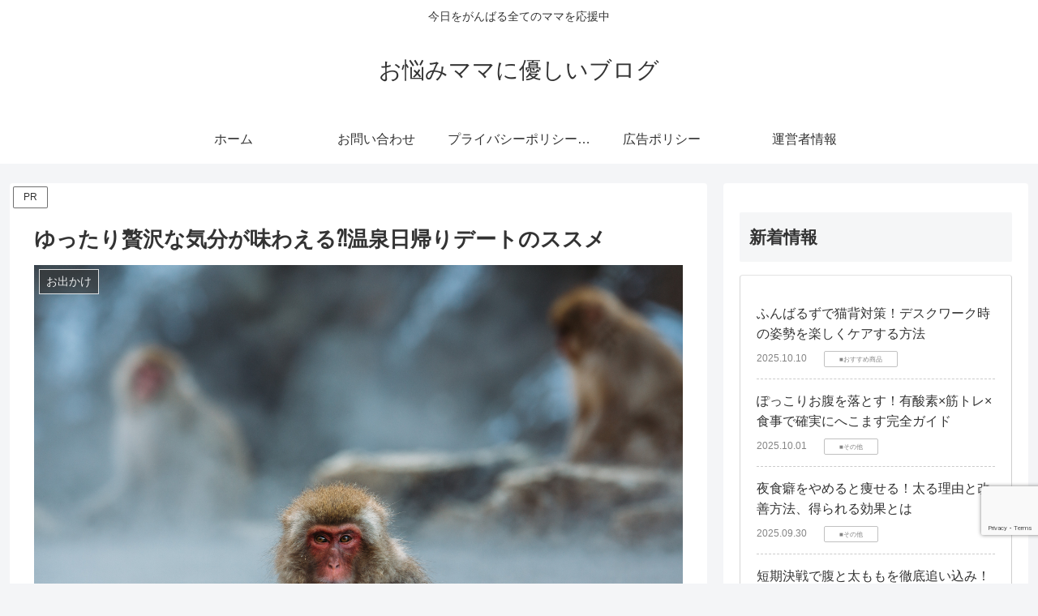

--- FILE ---
content_type: text/html; charset=utf-8
request_url: https://www.google.com/recaptcha/api2/anchor?ar=1&k=6LcnTr8qAAAAAPtQ5-xGnaxnBVGjl4dLqlpiNGFk&co=aHR0cHM6Ly9pbWFraXRhLmluZm86NDQz&hl=en&v=N67nZn4AqZkNcbeMu4prBgzg&size=invisible&anchor-ms=20000&execute-ms=30000&cb=att9z3o7kw3c
body_size: 48612
content:
<!DOCTYPE HTML><html dir="ltr" lang="en"><head><meta http-equiv="Content-Type" content="text/html; charset=UTF-8">
<meta http-equiv="X-UA-Compatible" content="IE=edge">
<title>reCAPTCHA</title>
<style type="text/css">
/* cyrillic-ext */
@font-face {
  font-family: 'Roboto';
  font-style: normal;
  font-weight: 400;
  font-stretch: 100%;
  src: url(//fonts.gstatic.com/s/roboto/v48/KFO7CnqEu92Fr1ME7kSn66aGLdTylUAMa3GUBHMdazTgWw.woff2) format('woff2');
  unicode-range: U+0460-052F, U+1C80-1C8A, U+20B4, U+2DE0-2DFF, U+A640-A69F, U+FE2E-FE2F;
}
/* cyrillic */
@font-face {
  font-family: 'Roboto';
  font-style: normal;
  font-weight: 400;
  font-stretch: 100%;
  src: url(//fonts.gstatic.com/s/roboto/v48/KFO7CnqEu92Fr1ME7kSn66aGLdTylUAMa3iUBHMdazTgWw.woff2) format('woff2');
  unicode-range: U+0301, U+0400-045F, U+0490-0491, U+04B0-04B1, U+2116;
}
/* greek-ext */
@font-face {
  font-family: 'Roboto';
  font-style: normal;
  font-weight: 400;
  font-stretch: 100%;
  src: url(//fonts.gstatic.com/s/roboto/v48/KFO7CnqEu92Fr1ME7kSn66aGLdTylUAMa3CUBHMdazTgWw.woff2) format('woff2');
  unicode-range: U+1F00-1FFF;
}
/* greek */
@font-face {
  font-family: 'Roboto';
  font-style: normal;
  font-weight: 400;
  font-stretch: 100%;
  src: url(//fonts.gstatic.com/s/roboto/v48/KFO7CnqEu92Fr1ME7kSn66aGLdTylUAMa3-UBHMdazTgWw.woff2) format('woff2');
  unicode-range: U+0370-0377, U+037A-037F, U+0384-038A, U+038C, U+038E-03A1, U+03A3-03FF;
}
/* math */
@font-face {
  font-family: 'Roboto';
  font-style: normal;
  font-weight: 400;
  font-stretch: 100%;
  src: url(//fonts.gstatic.com/s/roboto/v48/KFO7CnqEu92Fr1ME7kSn66aGLdTylUAMawCUBHMdazTgWw.woff2) format('woff2');
  unicode-range: U+0302-0303, U+0305, U+0307-0308, U+0310, U+0312, U+0315, U+031A, U+0326-0327, U+032C, U+032F-0330, U+0332-0333, U+0338, U+033A, U+0346, U+034D, U+0391-03A1, U+03A3-03A9, U+03B1-03C9, U+03D1, U+03D5-03D6, U+03F0-03F1, U+03F4-03F5, U+2016-2017, U+2034-2038, U+203C, U+2040, U+2043, U+2047, U+2050, U+2057, U+205F, U+2070-2071, U+2074-208E, U+2090-209C, U+20D0-20DC, U+20E1, U+20E5-20EF, U+2100-2112, U+2114-2115, U+2117-2121, U+2123-214F, U+2190, U+2192, U+2194-21AE, U+21B0-21E5, U+21F1-21F2, U+21F4-2211, U+2213-2214, U+2216-22FF, U+2308-230B, U+2310, U+2319, U+231C-2321, U+2336-237A, U+237C, U+2395, U+239B-23B7, U+23D0, U+23DC-23E1, U+2474-2475, U+25AF, U+25B3, U+25B7, U+25BD, U+25C1, U+25CA, U+25CC, U+25FB, U+266D-266F, U+27C0-27FF, U+2900-2AFF, U+2B0E-2B11, U+2B30-2B4C, U+2BFE, U+3030, U+FF5B, U+FF5D, U+1D400-1D7FF, U+1EE00-1EEFF;
}
/* symbols */
@font-face {
  font-family: 'Roboto';
  font-style: normal;
  font-weight: 400;
  font-stretch: 100%;
  src: url(//fonts.gstatic.com/s/roboto/v48/KFO7CnqEu92Fr1ME7kSn66aGLdTylUAMaxKUBHMdazTgWw.woff2) format('woff2');
  unicode-range: U+0001-000C, U+000E-001F, U+007F-009F, U+20DD-20E0, U+20E2-20E4, U+2150-218F, U+2190, U+2192, U+2194-2199, U+21AF, U+21E6-21F0, U+21F3, U+2218-2219, U+2299, U+22C4-22C6, U+2300-243F, U+2440-244A, U+2460-24FF, U+25A0-27BF, U+2800-28FF, U+2921-2922, U+2981, U+29BF, U+29EB, U+2B00-2BFF, U+4DC0-4DFF, U+FFF9-FFFB, U+10140-1018E, U+10190-1019C, U+101A0, U+101D0-101FD, U+102E0-102FB, U+10E60-10E7E, U+1D2C0-1D2D3, U+1D2E0-1D37F, U+1F000-1F0FF, U+1F100-1F1AD, U+1F1E6-1F1FF, U+1F30D-1F30F, U+1F315, U+1F31C, U+1F31E, U+1F320-1F32C, U+1F336, U+1F378, U+1F37D, U+1F382, U+1F393-1F39F, U+1F3A7-1F3A8, U+1F3AC-1F3AF, U+1F3C2, U+1F3C4-1F3C6, U+1F3CA-1F3CE, U+1F3D4-1F3E0, U+1F3ED, U+1F3F1-1F3F3, U+1F3F5-1F3F7, U+1F408, U+1F415, U+1F41F, U+1F426, U+1F43F, U+1F441-1F442, U+1F444, U+1F446-1F449, U+1F44C-1F44E, U+1F453, U+1F46A, U+1F47D, U+1F4A3, U+1F4B0, U+1F4B3, U+1F4B9, U+1F4BB, U+1F4BF, U+1F4C8-1F4CB, U+1F4D6, U+1F4DA, U+1F4DF, U+1F4E3-1F4E6, U+1F4EA-1F4ED, U+1F4F7, U+1F4F9-1F4FB, U+1F4FD-1F4FE, U+1F503, U+1F507-1F50B, U+1F50D, U+1F512-1F513, U+1F53E-1F54A, U+1F54F-1F5FA, U+1F610, U+1F650-1F67F, U+1F687, U+1F68D, U+1F691, U+1F694, U+1F698, U+1F6AD, U+1F6B2, U+1F6B9-1F6BA, U+1F6BC, U+1F6C6-1F6CF, U+1F6D3-1F6D7, U+1F6E0-1F6EA, U+1F6F0-1F6F3, U+1F6F7-1F6FC, U+1F700-1F7FF, U+1F800-1F80B, U+1F810-1F847, U+1F850-1F859, U+1F860-1F887, U+1F890-1F8AD, U+1F8B0-1F8BB, U+1F8C0-1F8C1, U+1F900-1F90B, U+1F93B, U+1F946, U+1F984, U+1F996, U+1F9E9, U+1FA00-1FA6F, U+1FA70-1FA7C, U+1FA80-1FA89, U+1FA8F-1FAC6, U+1FACE-1FADC, U+1FADF-1FAE9, U+1FAF0-1FAF8, U+1FB00-1FBFF;
}
/* vietnamese */
@font-face {
  font-family: 'Roboto';
  font-style: normal;
  font-weight: 400;
  font-stretch: 100%;
  src: url(//fonts.gstatic.com/s/roboto/v48/KFO7CnqEu92Fr1ME7kSn66aGLdTylUAMa3OUBHMdazTgWw.woff2) format('woff2');
  unicode-range: U+0102-0103, U+0110-0111, U+0128-0129, U+0168-0169, U+01A0-01A1, U+01AF-01B0, U+0300-0301, U+0303-0304, U+0308-0309, U+0323, U+0329, U+1EA0-1EF9, U+20AB;
}
/* latin-ext */
@font-face {
  font-family: 'Roboto';
  font-style: normal;
  font-weight: 400;
  font-stretch: 100%;
  src: url(//fonts.gstatic.com/s/roboto/v48/KFO7CnqEu92Fr1ME7kSn66aGLdTylUAMa3KUBHMdazTgWw.woff2) format('woff2');
  unicode-range: U+0100-02BA, U+02BD-02C5, U+02C7-02CC, U+02CE-02D7, U+02DD-02FF, U+0304, U+0308, U+0329, U+1D00-1DBF, U+1E00-1E9F, U+1EF2-1EFF, U+2020, U+20A0-20AB, U+20AD-20C0, U+2113, U+2C60-2C7F, U+A720-A7FF;
}
/* latin */
@font-face {
  font-family: 'Roboto';
  font-style: normal;
  font-weight: 400;
  font-stretch: 100%;
  src: url(//fonts.gstatic.com/s/roboto/v48/KFO7CnqEu92Fr1ME7kSn66aGLdTylUAMa3yUBHMdazQ.woff2) format('woff2');
  unicode-range: U+0000-00FF, U+0131, U+0152-0153, U+02BB-02BC, U+02C6, U+02DA, U+02DC, U+0304, U+0308, U+0329, U+2000-206F, U+20AC, U+2122, U+2191, U+2193, U+2212, U+2215, U+FEFF, U+FFFD;
}
/* cyrillic-ext */
@font-face {
  font-family: 'Roboto';
  font-style: normal;
  font-weight: 500;
  font-stretch: 100%;
  src: url(//fonts.gstatic.com/s/roboto/v48/KFO7CnqEu92Fr1ME7kSn66aGLdTylUAMa3GUBHMdazTgWw.woff2) format('woff2');
  unicode-range: U+0460-052F, U+1C80-1C8A, U+20B4, U+2DE0-2DFF, U+A640-A69F, U+FE2E-FE2F;
}
/* cyrillic */
@font-face {
  font-family: 'Roboto';
  font-style: normal;
  font-weight: 500;
  font-stretch: 100%;
  src: url(//fonts.gstatic.com/s/roboto/v48/KFO7CnqEu92Fr1ME7kSn66aGLdTylUAMa3iUBHMdazTgWw.woff2) format('woff2');
  unicode-range: U+0301, U+0400-045F, U+0490-0491, U+04B0-04B1, U+2116;
}
/* greek-ext */
@font-face {
  font-family: 'Roboto';
  font-style: normal;
  font-weight: 500;
  font-stretch: 100%;
  src: url(//fonts.gstatic.com/s/roboto/v48/KFO7CnqEu92Fr1ME7kSn66aGLdTylUAMa3CUBHMdazTgWw.woff2) format('woff2');
  unicode-range: U+1F00-1FFF;
}
/* greek */
@font-face {
  font-family: 'Roboto';
  font-style: normal;
  font-weight: 500;
  font-stretch: 100%;
  src: url(//fonts.gstatic.com/s/roboto/v48/KFO7CnqEu92Fr1ME7kSn66aGLdTylUAMa3-UBHMdazTgWw.woff2) format('woff2');
  unicode-range: U+0370-0377, U+037A-037F, U+0384-038A, U+038C, U+038E-03A1, U+03A3-03FF;
}
/* math */
@font-face {
  font-family: 'Roboto';
  font-style: normal;
  font-weight: 500;
  font-stretch: 100%;
  src: url(//fonts.gstatic.com/s/roboto/v48/KFO7CnqEu92Fr1ME7kSn66aGLdTylUAMawCUBHMdazTgWw.woff2) format('woff2');
  unicode-range: U+0302-0303, U+0305, U+0307-0308, U+0310, U+0312, U+0315, U+031A, U+0326-0327, U+032C, U+032F-0330, U+0332-0333, U+0338, U+033A, U+0346, U+034D, U+0391-03A1, U+03A3-03A9, U+03B1-03C9, U+03D1, U+03D5-03D6, U+03F0-03F1, U+03F4-03F5, U+2016-2017, U+2034-2038, U+203C, U+2040, U+2043, U+2047, U+2050, U+2057, U+205F, U+2070-2071, U+2074-208E, U+2090-209C, U+20D0-20DC, U+20E1, U+20E5-20EF, U+2100-2112, U+2114-2115, U+2117-2121, U+2123-214F, U+2190, U+2192, U+2194-21AE, U+21B0-21E5, U+21F1-21F2, U+21F4-2211, U+2213-2214, U+2216-22FF, U+2308-230B, U+2310, U+2319, U+231C-2321, U+2336-237A, U+237C, U+2395, U+239B-23B7, U+23D0, U+23DC-23E1, U+2474-2475, U+25AF, U+25B3, U+25B7, U+25BD, U+25C1, U+25CA, U+25CC, U+25FB, U+266D-266F, U+27C0-27FF, U+2900-2AFF, U+2B0E-2B11, U+2B30-2B4C, U+2BFE, U+3030, U+FF5B, U+FF5D, U+1D400-1D7FF, U+1EE00-1EEFF;
}
/* symbols */
@font-face {
  font-family: 'Roboto';
  font-style: normal;
  font-weight: 500;
  font-stretch: 100%;
  src: url(//fonts.gstatic.com/s/roboto/v48/KFO7CnqEu92Fr1ME7kSn66aGLdTylUAMaxKUBHMdazTgWw.woff2) format('woff2');
  unicode-range: U+0001-000C, U+000E-001F, U+007F-009F, U+20DD-20E0, U+20E2-20E4, U+2150-218F, U+2190, U+2192, U+2194-2199, U+21AF, U+21E6-21F0, U+21F3, U+2218-2219, U+2299, U+22C4-22C6, U+2300-243F, U+2440-244A, U+2460-24FF, U+25A0-27BF, U+2800-28FF, U+2921-2922, U+2981, U+29BF, U+29EB, U+2B00-2BFF, U+4DC0-4DFF, U+FFF9-FFFB, U+10140-1018E, U+10190-1019C, U+101A0, U+101D0-101FD, U+102E0-102FB, U+10E60-10E7E, U+1D2C0-1D2D3, U+1D2E0-1D37F, U+1F000-1F0FF, U+1F100-1F1AD, U+1F1E6-1F1FF, U+1F30D-1F30F, U+1F315, U+1F31C, U+1F31E, U+1F320-1F32C, U+1F336, U+1F378, U+1F37D, U+1F382, U+1F393-1F39F, U+1F3A7-1F3A8, U+1F3AC-1F3AF, U+1F3C2, U+1F3C4-1F3C6, U+1F3CA-1F3CE, U+1F3D4-1F3E0, U+1F3ED, U+1F3F1-1F3F3, U+1F3F5-1F3F7, U+1F408, U+1F415, U+1F41F, U+1F426, U+1F43F, U+1F441-1F442, U+1F444, U+1F446-1F449, U+1F44C-1F44E, U+1F453, U+1F46A, U+1F47D, U+1F4A3, U+1F4B0, U+1F4B3, U+1F4B9, U+1F4BB, U+1F4BF, U+1F4C8-1F4CB, U+1F4D6, U+1F4DA, U+1F4DF, U+1F4E3-1F4E6, U+1F4EA-1F4ED, U+1F4F7, U+1F4F9-1F4FB, U+1F4FD-1F4FE, U+1F503, U+1F507-1F50B, U+1F50D, U+1F512-1F513, U+1F53E-1F54A, U+1F54F-1F5FA, U+1F610, U+1F650-1F67F, U+1F687, U+1F68D, U+1F691, U+1F694, U+1F698, U+1F6AD, U+1F6B2, U+1F6B9-1F6BA, U+1F6BC, U+1F6C6-1F6CF, U+1F6D3-1F6D7, U+1F6E0-1F6EA, U+1F6F0-1F6F3, U+1F6F7-1F6FC, U+1F700-1F7FF, U+1F800-1F80B, U+1F810-1F847, U+1F850-1F859, U+1F860-1F887, U+1F890-1F8AD, U+1F8B0-1F8BB, U+1F8C0-1F8C1, U+1F900-1F90B, U+1F93B, U+1F946, U+1F984, U+1F996, U+1F9E9, U+1FA00-1FA6F, U+1FA70-1FA7C, U+1FA80-1FA89, U+1FA8F-1FAC6, U+1FACE-1FADC, U+1FADF-1FAE9, U+1FAF0-1FAF8, U+1FB00-1FBFF;
}
/* vietnamese */
@font-face {
  font-family: 'Roboto';
  font-style: normal;
  font-weight: 500;
  font-stretch: 100%;
  src: url(//fonts.gstatic.com/s/roboto/v48/KFO7CnqEu92Fr1ME7kSn66aGLdTylUAMa3OUBHMdazTgWw.woff2) format('woff2');
  unicode-range: U+0102-0103, U+0110-0111, U+0128-0129, U+0168-0169, U+01A0-01A1, U+01AF-01B0, U+0300-0301, U+0303-0304, U+0308-0309, U+0323, U+0329, U+1EA0-1EF9, U+20AB;
}
/* latin-ext */
@font-face {
  font-family: 'Roboto';
  font-style: normal;
  font-weight: 500;
  font-stretch: 100%;
  src: url(//fonts.gstatic.com/s/roboto/v48/KFO7CnqEu92Fr1ME7kSn66aGLdTylUAMa3KUBHMdazTgWw.woff2) format('woff2');
  unicode-range: U+0100-02BA, U+02BD-02C5, U+02C7-02CC, U+02CE-02D7, U+02DD-02FF, U+0304, U+0308, U+0329, U+1D00-1DBF, U+1E00-1E9F, U+1EF2-1EFF, U+2020, U+20A0-20AB, U+20AD-20C0, U+2113, U+2C60-2C7F, U+A720-A7FF;
}
/* latin */
@font-face {
  font-family: 'Roboto';
  font-style: normal;
  font-weight: 500;
  font-stretch: 100%;
  src: url(//fonts.gstatic.com/s/roboto/v48/KFO7CnqEu92Fr1ME7kSn66aGLdTylUAMa3yUBHMdazQ.woff2) format('woff2');
  unicode-range: U+0000-00FF, U+0131, U+0152-0153, U+02BB-02BC, U+02C6, U+02DA, U+02DC, U+0304, U+0308, U+0329, U+2000-206F, U+20AC, U+2122, U+2191, U+2193, U+2212, U+2215, U+FEFF, U+FFFD;
}
/* cyrillic-ext */
@font-face {
  font-family: 'Roboto';
  font-style: normal;
  font-weight: 900;
  font-stretch: 100%;
  src: url(//fonts.gstatic.com/s/roboto/v48/KFO7CnqEu92Fr1ME7kSn66aGLdTylUAMa3GUBHMdazTgWw.woff2) format('woff2');
  unicode-range: U+0460-052F, U+1C80-1C8A, U+20B4, U+2DE0-2DFF, U+A640-A69F, U+FE2E-FE2F;
}
/* cyrillic */
@font-face {
  font-family: 'Roboto';
  font-style: normal;
  font-weight: 900;
  font-stretch: 100%;
  src: url(//fonts.gstatic.com/s/roboto/v48/KFO7CnqEu92Fr1ME7kSn66aGLdTylUAMa3iUBHMdazTgWw.woff2) format('woff2');
  unicode-range: U+0301, U+0400-045F, U+0490-0491, U+04B0-04B1, U+2116;
}
/* greek-ext */
@font-face {
  font-family: 'Roboto';
  font-style: normal;
  font-weight: 900;
  font-stretch: 100%;
  src: url(//fonts.gstatic.com/s/roboto/v48/KFO7CnqEu92Fr1ME7kSn66aGLdTylUAMa3CUBHMdazTgWw.woff2) format('woff2');
  unicode-range: U+1F00-1FFF;
}
/* greek */
@font-face {
  font-family: 'Roboto';
  font-style: normal;
  font-weight: 900;
  font-stretch: 100%;
  src: url(//fonts.gstatic.com/s/roboto/v48/KFO7CnqEu92Fr1ME7kSn66aGLdTylUAMa3-UBHMdazTgWw.woff2) format('woff2');
  unicode-range: U+0370-0377, U+037A-037F, U+0384-038A, U+038C, U+038E-03A1, U+03A3-03FF;
}
/* math */
@font-face {
  font-family: 'Roboto';
  font-style: normal;
  font-weight: 900;
  font-stretch: 100%;
  src: url(//fonts.gstatic.com/s/roboto/v48/KFO7CnqEu92Fr1ME7kSn66aGLdTylUAMawCUBHMdazTgWw.woff2) format('woff2');
  unicode-range: U+0302-0303, U+0305, U+0307-0308, U+0310, U+0312, U+0315, U+031A, U+0326-0327, U+032C, U+032F-0330, U+0332-0333, U+0338, U+033A, U+0346, U+034D, U+0391-03A1, U+03A3-03A9, U+03B1-03C9, U+03D1, U+03D5-03D6, U+03F0-03F1, U+03F4-03F5, U+2016-2017, U+2034-2038, U+203C, U+2040, U+2043, U+2047, U+2050, U+2057, U+205F, U+2070-2071, U+2074-208E, U+2090-209C, U+20D0-20DC, U+20E1, U+20E5-20EF, U+2100-2112, U+2114-2115, U+2117-2121, U+2123-214F, U+2190, U+2192, U+2194-21AE, U+21B0-21E5, U+21F1-21F2, U+21F4-2211, U+2213-2214, U+2216-22FF, U+2308-230B, U+2310, U+2319, U+231C-2321, U+2336-237A, U+237C, U+2395, U+239B-23B7, U+23D0, U+23DC-23E1, U+2474-2475, U+25AF, U+25B3, U+25B7, U+25BD, U+25C1, U+25CA, U+25CC, U+25FB, U+266D-266F, U+27C0-27FF, U+2900-2AFF, U+2B0E-2B11, U+2B30-2B4C, U+2BFE, U+3030, U+FF5B, U+FF5D, U+1D400-1D7FF, U+1EE00-1EEFF;
}
/* symbols */
@font-face {
  font-family: 'Roboto';
  font-style: normal;
  font-weight: 900;
  font-stretch: 100%;
  src: url(//fonts.gstatic.com/s/roboto/v48/KFO7CnqEu92Fr1ME7kSn66aGLdTylUAMaxKUBHMdazTgWw.woff2) format('woff2');
  unicode-range: U+0001-000C, U+000E-001F, U+007F-009F, U+20DD-20E0, U+20E2-20E4, U+2150-218F, U+2190, U+2192, U+2194-2199, U+21AF, U+21E6-21F0, U+21F3, U+2218-2219, U+2299, U+22C4-22C6, U+2300-243F, U+2440-244A, U+2460-24FF, U+25A0-27BF, U+2800-28FF, U+2921-2922, U+2981, U+29BF, U+29EB, U+2B00-2BFF, U+4DC0-4DFF, U+FFF9-FFFB, U+10140-1018E, U+10190-1019C, U+101A0, U+101D0-101FD, U+102E0-102FB, U+10E60-10E7E, U+1D2C0-1D2D3, U+1D2E0-1D37F, U+1F000-1F0FF, U+1F100-1F1AD, U+1F1E6-1F1FF, U+1F30D-1F30F, U+1F315, U+1F31C, U+1F31E, U+1F320-1F32C, U+1F336, U+1F378, U+1F37D, U+1F382, U+1F393-1F39F, U+1F3A7-1F3A8, U+1F3AC-1F3AF, U+1F3C2, U+1F3C4-1F3C6, U+1F3CA-1F3CE, U+1F3D4-1F3E0, U+1F3ED, U+1F3F1-1F3F3, U+1F3F5-1F3F7, U+1F408, U+1F415, U+1F41F, U+1F426, U+1F43F, U+1F441-1F442, U+1F444, U+1F446-1F449, U+1F44C-1F44E, U+1F453, U+1F46A, U+1F47D, U+1F4A3, U+1F4B0, U+1F4B3, U+1F4B9, U+1F4BB, U+1F4BF, U+1F4C8-1F4CB, U+1F4D6, U+1F4DA, U+1F4DF, U+1F4E3-1F4E6, U+1F4EA-1F4ED, U+1F4F7, U+1F4F9-1F4FB, U+1F4FD-1F4FE, U+1F503, U+1F507-1F50B, U+1F50D, U+1F512-1F513, U+1F53E-1F54A, U+1F54F-1F5FA, U+1F610, U+1F650-1F67F, U+1F687, U+1F68D, U+1F691, U+1F694, U+1F698, U+1F6AD, U+1F6B2, U+1F6B9-1F6BA, U+1F6BC, U+1F6C6-1F6CF, U+1F6D3-1F6D7, U+1F6E0-1F6EA, U+1F6F0-1F6F3, U+1F6F7-1F6FC, U+1F700-1F7FF, U+1F800-1F80B, U+1F810-1F847, U+1F850-1F859, U+1F860-1F887, U+1F890-1F8AD, U+1F8B0-1F8BB, U+1F8C0-1F8C1, U+1F900-1F90B, U+1F93B, U+1F946, U+1F984, U+1F996, U+1F9E9, U+1FA00-1FA6F, U+1FA70-1FA7C, U+1FA80-1FA89, U+1FA8F-1FAC6, U+1FACE-1FADC, U+1FADF-1FAE9, U+1FAF0-1FAF8, U+1FB00-1FBFF;
}
/* vietnamese */
@font-face {
  font-family: 'Roboto';
  font-style: normal;
  font-weight: 900;
  font-stretch: 100%;
  src: url(//fonts.gstatic.com/s/roboto/v48/KFO7CnqEu92Fr1ME7kSn66aGLdTylUAMa3OUBHMdazTgWw.woff2) format('woff2');
  unicode-range: U+0102-0103, U+0110-0111, U+0128-0129, U+0168-0169, U+01A0-01A1, U+01AF-01B0, U+0300-0301, U+0303-0304, U+0308-0309, U+0323, U+0329, U+1EA0-1EF9, U+20AB;
}
/* latin-ext */
@font-face {
  font-family: 'Roboto';
  font-style: normal;
  font-weight: 900;
  font-stretch: 100%;
  src: url(//fonts.gstatic.com/s/roboto/v48/KFO7CnqEu92Fr1ME7kSn66aGLdTylUAMa3KUBHMdazTgWw.woff2) format('woff2');
  unicode-range: U+0100-02BA, U+02BD-02C5, U+02C7-02CC, U+02CE-02D7, U+02DD-02FF, U+0304, U+0308, U+0329, U+1D00-1DBF, U+1E00-1E9F, U+1EF2-1EFF, U+2020, U+20A0-20AB, U+20AD-20C0, U+2113, U+2C60-2C7F, U+A720-A7FF;
}
/* latin */
@font-face {
  font-family: 'Roboto';
  font-style: normal;
  font-weight: 900;
  font-stretch: 100%;
  src: url(//fonts.gstatic.com/s/roboto/v48/KFO7CnqEu92Fr1ME7kSn66aGLdTylUAMa3yUBHMdazQ.woff2) format('woff2');
  unicode-range: U+0000-00FF, U+0131, U+0152-0153, U+02BB-02BC, U+02C6, U+02DA, U+02DC, U+0304, U+0308, U+0329, U+2000-206F, U+20AC, U+2122, U+2191, U+2193, U+2212, U+2215, U+FEFF, U+FFFD;
}

</style>
<link rel="stylesheet" type="text/css" href="https://www.gstatic.com/recaptcha/releases/N67nZn4AqZkNcbeMu4prBgzg/styles__ltr.css">
<script nonce="4zVOflix-kR-O7hOPakFCQ" type="text/javascript">window['__recaptcha_api'] = 'https://www.google.com/recaptcha/api2/';</script>
<script type="text/javascript" src="https://www.gstatic.com/recaptcha/releases/N67nZn4AqZkNcbeMu4prBgzg/recaptcha__en.js" nonce="4zVOflix-kR-O7hOPakFCQ">
      
    </script></head>
<body><div id="rc-anchor-alert" class="rc-anchor-alert"></div>
<input type="hidden" id="recaptcha-token" value="[base64]">
<script type="text/javascript" nonce="4zVOflix-kR-O7hOPakFCQ">
      recaptcha.anchor.Main.init("[\x22ainput\x22,[\x22bgdata\x22,\x22\x22,\[base64]/[base64]/[base64]/[base64]/[base64]/[base64]/KGcoTywyNTMsTy5PKSxVRyhPLEMpKTpnKE8sMjUzLEMpLE8pKSxsKSksTykpfSxieT1mdW5jdGlvbihDLE8sdSxsKXtmb3IobD0odT1SKEMpLDApO08+MDtPLS0pbD1sPDw4fFooQyk7ZyhDLHUsbCl9LFVHPWZ1bmN0aW9uKEMsTyl7Qy5pLmxlbmd0aD4xMDQ/[base64]/[base64]/[base64]/[base64]/[base64]/[base64]/[base64]\\u003d\x22,\[base64]\x22,\x22wq7DnRPCqcKCGlXCqcO8A8Ovw5LCi8OZw7LDmMKPwp/ClER+wrU/L8KZw5wFwrlHwqjCognDq8OObi7ClMOfa37DjsOKbXJYNMOIR8Kewo/CvMOlw5bDoV4cIlDDscKswrV0wovDlk/Ck8Kuw6PDh8OjwrM4w4DDsMKKSSvDrRhQPi/DuiJlw65BNmrDlyvCrcK4ZSHDtMK5wqAHIRxJG8OYEsKXw43DmcKtwq3CpkUkSFLCgMOeD8KfwoZgT2LCjcKmwp/DoxEXSgjDrMO2WMKdwp7CthVewrtnwoDCoMOhR8OIw5/CiX3ChyEPw4zDhgxDwp3DocKvwrXCgsKOWsOVwrrChFTCo3fCu3F0w6TDgGrCvcKsNmYMecOEw4DDlgVZJRHDl8OaDMKUwobDiTTDsMOnH8OED0BLVcOXZMOufCcQasOMIsKowqXCmMKMwrvDsxRIw65jw7/DgsOfJsKPW8K0KcOeF8OHQ8Krw73DmUnCkmPDl1p+KcKxw4LCg8O2wpnDn8KgcsOlwp3Dp0MEEirClgXDrwNHM8Kcw4bDuRDDqWY8K8OrwrtvwrJCQinCn28pQ8KSwpPCm8Ouw6Zua8KRI8K2w6x0wqAbwrHDgsKLwrkdTGvCv8K4wpsFwp0CO8OZesKhw5/DhCU7Y8OlPcKyw7zDuMOPVC9Ow7fDnQzDmyvCjQNBGlMsLzLDn8O6FRoTwoXCiFPCm2jCjcK4wprDmcKXSS/CnAbCsCNhbk/[base64]/CjMOVwpbDu8Kyw7McQMKVAMOzAMOObFQ0w5QrDi/ClsKCw5gDw5AhfQBDwqPDpxrDpMO/w514wqRnUsOMNsKLwoo5w7spwoPDlhjDrsKKPR5Uwo3Doh/[base64]/Cs3EDD8Ktw5rCkMO0wp5zw5jCpsK2HcOsIn1DLsK+GwhRWnDCr8Klw4QkwprDphzDucK7Q8K0w5EUfsKrw4bChMK2WCfDtWnCs8KyT8Oew5HCoj3CmDIGJMOON8KbwrvDuyDDlMK/wpfCvsKFwqUiGDbCo8OGAmEBU8K/wr0xw5IiwqHCiFZYwrQfwrzDuCEfa1IhKX/ChsOGUcKUJyklw4RCNMOjwpkiY8KAwp1uw4LDpUMMecKUGkp+EsOTbU/[base64]/wp51woVFAg3DpHjCl8Ovw5nDqgQMw7bDjmxww4LDlTjDuD88LR/[base64]/[base64]/DqsKrB8KCwo/ChWtoSsOiwox+YcKrOwrDo0AMDmAgNH/ChcOhw6PDlcKvwrjDhMOld8K0XVQbw5TCgUEXwpYWb8OgfjfCpcK7wo3CicO2w5bDssKec8OMXMOHw5rConTCksKYw4QPb3R0w53CncOSXsO/AMK4JsKwwo4HGmAaYw4fSwDDlFLDnRHCp8OYw63Cp2/DpcKSYMKFY8O+bRhYwqweGU9bw5ARwrHCr8OVwpZ1UG3DucO/[base64]/FMO5OMOtw6rCvCN/DQTDohHCo3/CgcK9U8OZFAEZw7B3CFDCisKdE8KQw7AnwoU8w608wprDsMKOwozDkHoVO1fDqsOgw6LDh8OXwqPCrgw+wpRxw7HDuX/Cj8O9YMKnwoHDr8KRUMOGf1IfIsOpwprDvDfDqMO6G8K/w5t8w5Qdw6PDqcKywr/[base64]/aMKuworCuBUCwoNzSmxsw4fDjknCi8KXW8Odw6HDsiMiWyLDmGdMbVTDh2h/w78kSMOAwrVLVcKQwoxIw6wVM8KBK8Knw5HDk8KUwrotIkjDjkPDinAjWH4gw4ATwoHDs8KTw6UVTcOdw4zDtiHCvjLCjHHDjcKywqdCw63Dn8KFTcONdMKbwp47wrkhEC7DssOjwrfCvsOWSTvDqsO7wpLDlAFIw4oTw45/woNzD2dQwpvDhcKQXnxhw49mUBBGAsKjZ8OpwrU0TG/[base64]/Cs8ORNcKcw63DvCrCoMO4wr7Cm8OoYVJzSsKZwo40wqLCocKzwr3Cj23DksKnwpIAbsO4wod5B8KXwr9fA8KNO8Kvw7Z/GsKxGMKTwqDDuSZiw61iw54KwrBZR8Khw5xOw7BHw4ZHwrfCq8O6wqJEDUzDhcKIw49XScKvw51BwqciwqjCl2TChGpZwqfDpcOQw4Zlw5sdfMKeYsK0w4PCtQvCnXLDoW3DjcKQZsO3TMKHZ8O1FcOsw64Iw6fCgcK0w7nDvsKEw5/[base64]/DjMKswpI6w65fw7PCrsObw5nDkMORwpN4FwrDqBXDqicFwosOwrlxwpXDjmw4w65dZ8KGDsO8woTCn1d2eMOgY8Otw4MwwpkJw74xwrvDvEU+w7ZfMzpHdMOxR8Ocwp/Dj3UQRMOiHnNcPEkKTD41w7/CosK+w7RXw6FESjFMXMKow65gw5wMwpnDpBRYw6vCoWAVwrzCuS09HVEHeB5HRgwQw6cPfMKZesKFFjvDiVnCucKqw78FQjXChENlwrLChsKWwpnDu8OQw5jDucOKw5Uaw5jCjw3Ct8K5Z8OuwodKw7ZRw7pQDsOpUG/DuVZSw43Cs8KiZV/CuhZuwpUjNcOdw6PDoHfCj8KNMzTDjsKFTiDCmsOvJRDChD3Dv2sXbcKKw7kWw4HDkWrCi8KdwqHDnMKkUsOewpNGw5DDt8OGwrZdw7/CssOySMO/w5Y8csOOUwpyw5PCmMKDwpFwGnfDux3CoXMzJwNOw63DhsO7wpHCssKjCMKqw5XDjG0VPcKgwpFGwpPCgMKuOjnCiMKxw5zCvTYaw5HCjGRIwqEGesK+w5x+WcOkbMKpccKPAMKbwpzClj/CisK0d2ooZn3Dr8OPTcKBPFAXbhwEw6NowohSKcKew40XNCVxDsKPSsOKw6jCuTPDj8OVw6bClxXDkA7CoMK/JsO2wqphccKscsOlYTDDscOuwpHCuHgfwqPCk8K3G2LCocKIwrXCnhPCgsKxZW0Qw7JZe8OcwochwozCognDhTItZsOhwp47LsKub2jCvRVDw4HCi8OWD8Kpwo3CtnrDs8KoGh7DmwHDi8O8QcOcZMK6worDscKdfMK2w7LCgMKHw7vCrCPDvsO0NUd7XGjChBV/w795w6Q0w7fCpyZ1I8KOVcONIcOLwrERR8OvwprCpsKUIgDDq8Kuw6oAGMKde0lzwpFoB8KASxcAUmArw6QBczlGQ8O/R8OyUMOCwo3DucO/w4lmw4MHSMOswqw5aVUcwoDDvlwwIMOcWGwNwpjDucKkw65Pwo/ChsKKXsOew6nDqjjCmcO6IMKSwqzCl3HCnynDnMO2wqM9wqbDslHCkcOBaMOwFEzDisO9I8OhdcO/[base64]/Dl1fDpilGw70TKcOywr5nw5V5IMOddlFLSngjUcKGc3g5XMK+w54QfDnChVjCvQ9cYgw9wrbCvMKiaMKBw6d7HsK9w7QzewvDi3nCsHJzwptsw6LDqSbChcKzw4HDgwLCo2jCqhgbP8O9csOlwo84aSrDnMKIbcOfwoXCrBVzw7/DrMOvIgliw4R8dcKkw6EOw5vDlA7DpyrDmnPDh1o0w55dJxjCqHHDocOqw41MRDHDjcKlcQcBwr3ChcKbw77DqRplcMKEwrZ3w7cBecOuE8OOS8Kdwo8LcMOqAMKsQcOUw5jCisKdYQwJUhBALyFcwpE/wpDDo8KuecOCEQrDgsKObkglQcOABMOUwoDCkcK0bwJSw6fCqRPDqz3CpcOswqzDrxlJw4kyLjbCsX3Dm8KAwoJIKDAIFwHDmXfCgwPCmsKjRsKrwp3CsXB/wpjCmcKHEsKhM8Ozw5dzBsO6QkcvK8OMwodNAglcLsOHw7NWGWVqw7nDjkkZw5zDr8KOFsOTVH/[base64]/DoMOrOyYvOMOWfx/CrFHDn8OswqxuwrIMwo8fw6HDssONw4PCvCXDjxfDvsK5TMK1NkpjEiHCmSLDgcKYTlsLeG1lZXjDtmlNSQ4/[base64]/[base64]/[base64]/wpYff3RqBxHCowkNd3vChh8Lw4MDTk1/[base64]/w6ouw47CkMKrZD/CqMKow7DDv2QlETbCt8OiwrlxFWNGYsO/w4zClsO9HXEpwqjCiMOmw6XCr8KkwoorWMKoTcOYw6Y/w4TDjUloQwRqGMOrX3fCrsOWc15Lw67Ck8K3w49ROjrCjSfCgsOwGcOmcTfCkhZdwpgXEXvDhsOHXsKUPmNXYsKBOGpdwqAQw4DCgcOWTTzDukQcwrzCscOvwqENw6rDuMOywqrCrGfDgQITwojCkMO1wp8/KUdgwrtEw5Y/wrnCmlVAe3HCqSfCkxRWPw4TLMO0AU1WwoBwLiAgRSXDkAA+wr3Cm8OCw4huOlPDi1V+wosiw7LCiS1Qc8KWRjdfwpEnKsKxw4JLw5bCsAV4wpnDi8OlYQbDiy/DlFpAwrYzAMKow4w5wqPCn8O9wpXClSFHecKFWMOwKQnClzPDucKXwoBpWcOZw5M0WsOYw5JEwrxqKMKRH0XDvmDCoMO/Ey4Mw49uFzHCqDtBwqrCqMOmbcK4ecO0LMKkw43ChMOOwpEGw5xxWRnDlU15b2Jww6dGc8KCwp1MwoPDnwVdAcOgPmFvf8OdwpDDgn5JwrdHBX/DlwbCoQ/ClkTDtMKzXMKbwqp6CjY1woNfw64jw4dWREzDv8O6SDTCjDZOJMOMw77DoB8GbirDh3vCs8KQwqZ8w5YGDmkhQ8Kjw4ZDwqBvwppARgYefsOpwpBnw5TDsMOsBMOve2NZdcOVPRM9fTPDj8KNIsOFA8KyesKEw6zDi8ONw6kcw44sw7/CjVl9WmhHwrLDrcKJwo9XwqwNVWEpw4nDvXbDssOreW3CgMOyw43Cmw3CsHLDt8KKMcOOYMO1Q8O9w7tJw5V2OlTDksOGPMODSix6acOfEcKFwr/DvcO1woJkOT/[base64]/DisOJwpcuMXHClMKnwpJ4QC5hwo8cP2jDmgnCgWcRw5rDoEfCosK8MsKew7URw5IRUmEdUi1Rw4DDmChlw67CkDnClxpFRATCnMOuM0PClcOqZMOQwpAHwo/ChGl5w4Mtw7JWw5/Cu8OScTHCs8Kiw6HChx3DtcO/w67DpMKmdsK0w7/Diho5P8OKw5UjIWYBwp/DjxDDkRItC2jCsRHCjGhfO8OEDBQZwpMXw71lwoTChCrDhz/CjsKGREtLZcOTAQ3CvnMoe3EewoXDgMOUBS99b8O+ScKRw4wdw5fCo8Oew6YSYxs9fAl5EcOyNsKDdcO/WgfDiQHClVfCoWcNHhUSwplGNkLDsmtLJsOTwrcraMO0w6JtwrRyw7nClcK6wrLClgPDrEPClxoxw6JWwoHDqcKzw43ChmNawpDCtlLDpsObw65uwrXCi3bChk0WY05fGzjCg8Klw6hywojDhQDDkMOFwptew6vDqcKdN8K/DMO7DX7Ct3U5w4fCo8Kgwq3DmcOQQcOvKjlAwq95QhnClMOLwr8/[base64]/DuMORYcKdR8OOw5/DmsO4PAgxw7snKcKNJsO0w5HDuMKdCR5VTcKTK8OQw4kQwqjDgMOWPsK+WsKFAC/DvsKKwq9ITsObPx48LsKbw6ESwoNVf8OZOsKJwo5jwr1Fw5LCicOzcxDDoMOQwqwfFTLDvcOGLMO7NgzDrVnDscOJb0EsMcO8OMKaGhkkZMOwLsOMVsKFOsObFAMCB0ANR8OXGR0aZTnDnk9rw4VSYQdGWMOpaEvChn9Mw5ZOw7xgVnVQw47ChsKdY210wqdBw5tww6/DpBfDvBHDkMK8dkDCsyHCjsOmIcKgw6QwUsKTGSXDpsKWw7/DnGXDuibDmjs9w7nCpknDs8KUUsORVWRnJUHDqcKWwrw5wqlpw5Fswo/CpcKPTMOxa8KEwqghRhJtRMKnSHIxwrUhNWY8wq0HwodRTT4+BV5RwqPCpnjDj2nDo8KdwrMiw5/CpCXDisOES1/[base64]/[base64]/DicOETcKLOV06WHrCrsOgw7nDl8KHwpnCghjDnCo9wqgAVcKQwqfDpzjChsKIcMODehTDi8KYXk96wrLDlMKERVHCtzE7w6nDs1MjC18nBARMw6thYxoaw6rDmiRld23DrX/CgMOaw7lHw5rDj8OVGcO0w4oKwqfDsh1EwoDCnXbDiDEmw5xMwocSacKibcOFXcKYwpVhwo3CmnNSwo/DhCdnw5ovw5RjJMOhw4IHJcK3E8OswoNtCMKdZUjCkx/CkMKqw7M8DsOTw5LDnC/[base64]/DjsK+w6PCtBkzHl4Pw4gnwrLDoGhZNlDCo1HDhsOaw5XDsDDCqMOmEz/CmcKjRkvDjsO6w44kVcO3w6jCgGfCocO5LsKgI8OTwpfDoWrCkcOIYsO/w6/DsC9Zw5dzWMOKwonCm24jwp40wozCkEDDogAbw5/ChEPCgwIqOsOwIQ/CjWp6E8KrOlkfV8KrOMKQFQnCoiPDq8KGX39uw7lcwowGGcKhw4nCucKjV1fCosO+w4Ykw5EEwq55axTChMOfwoI6wqXDoynCgWDCpMOtF8O7VD88AgEXw4/CoAtqw5vCr8KRwq7CsRJzBXHDocORKcKAwp9Aez1aVcKYMsKQCx1jD1PDk8OhNlhmwrwbwqo4RcOQw4vDisOgSsOGw4AwWMOPw7zCoGDDqCZiOA9NB8OtwrEzw6Nya3E9w6HDqWPDgcOhaMOvZSHCnMKWw7cGw5U/[base64]/CosORw5h4wp7Cv8KAacKFwpUdaV8HKXjDmsO6F8Kww63CplDCm8OXwqnCrcKRwp7DswccZCDDiwDCkFkmIldkw6gmC8K/[base64]/wo/Dp8OQE8K5wq4HU23CgA7DrMOGwqHDoykSwrJ1d8ORwrjDjsKvfsOCw5BXw7LCoEUwIi8MBlM1IAbCvsO9wppkeSzDksOwNj3Cum9pwq7DgsKiwrHDisKwZkZ/JSouHVYwTGXDocKYAjYYwoXDsyDDmMOdRlV5w5QlwpV8w4rCq8KxwoQEOgsNWsOJQnYGw70/IMKfHkTCp8K1w61LwqPDjsOoaMK6wqzDs03CqGlEwo/DvsKPw6jDoE3DsMOVwrTCi8OmJMKME8KOdsKpwrfDlcKJGMKPw7HDm8OdwpU4agnDpF/[base64]/DjMK7wo7ChSnDhMO/wrhbfsKXZsOuSSUvwpPDgQPCgMKzTxwQfD0XfD/CnyQMXF4Lw7w4SzIBZ8KWwpk0wpHCkMO+w7fDpsOwHQgbwonDjcOfMkgTw5bDnUA5TcKAClh6WXDDkcOuw7PCrsKbb8KqNgcHw4V7bCvDn8O1VmLDscOhWsKYLHXCqsKeBSstAsO4fkjCq8OldMKxwpnDmwd+wr/Dk08fJ8K6GcK8SQQmwqLDkG1Fw5FeS0oyLSUpFsKTRHwWw44Ww6nDsgUuZy7CszvCksKCd0c7w41wwq8ib8OuIUVjw5/Dm8K6w68zw5HDp3zDoMO1fUo7UGgUw5QiV8K6w6XDlh0Iw7bCpxQoUzjDgsOVw7vCosOXwqhNwq3DnA9wwojCrsOgNMK+w5EfwrXDkB3DvMOIIT5sGcKFwqgVS2oGwpQOOkA8OsO7IcOJw5PDh8ONKCEhGxUkJcKcw61jwqwgFm/CkCgEw7zDtCoow7QCw4jCskYZZVXClsOZw59MdcKrwp7Dj1bCl8OywqXDrMKgX8Knw6zDsWcqw6YeRMK8w6XDhMOGH38bw4LDu3jChsOoIh3DlMK4wqLDisOAwrLDmBjDg8KSw6XCgmIbCkkCTR9KBsKLGVoQTz56d1PCkBTCnV1OwpTDki1kP8OmwoEmwoXCqV/DoR7DosK/wpVOMkEAesOPQBTCmcKOCiHDlcKGw4hKwqp3EsOIw5g7R8O5V3V3HcOKw4bDk3VFw7/[base64]/Cpmh/w43CvURRwpcOw54tw60DD8OlFsO2w68xU8OEw7AFdhJFw74eF0tow4ccJcO5worDhwjCjMK+wrTCv27CtSHCjMOHdMONZsKNwqUzwq0XN8KswokVa8KLwrc0w6XDgiDDm0Zwd1/DhjsmIMKnwp3DmsOvcxzCrEROwoMiw5wVw4/[base64]/[base64]/[base64]/[base64]/CsMOnXBxDeCNwwo8DJx4SUsOMUkpXAlI8IgtkO8ODPcOACcKfLMKtw6MFXMOAfsOrTX3CksOUJRHDhAHDgsOhLMOPdGVSVsKQYAjCqsOhacO6w4RbOsO4dmjCjng7bcKAwrbDvX3Ds8O/VQAaWA7Cizx5w6szRcKpw7bDuj9bwp46wp3CiAjCvGDDunDDksKtw551KcKBQ8KYw6hLwrTDmT3DkMKOw7PDs8OUKsKbfMOCYDtow6PDqWbCjDrDnG8kw4NFw7/[base64]/DtcOswrXDklMUwqJnfhMOw5DDgRrDsSd5JXbDvhpLw4zDlQvCo8Khwo3Doi/DmcO/w6dnw5QFwrdCwqDDqsOKw5bCthBqE15UTRkJwqvDgcO/wqbDlMKlw7fDjWXCtxUVMgB0FMKJJ3jDoH02w4XCpMKqB8OqwptYEsKvwqjCrsKXwo0Vwo/DpMOsw4rDoMK9VMKsbTjCmsONw4XCtSbDqSnDt8KywpzDoTtdwoUDw7VAwo3DhMOnehwVaynDksKPGgPCncK0w6TDpmMXw7rDiQzDkMKnwrTCqH3Cri8vJ1wmwoHDpkDCoXwYVsOWwqIlMhbDjjskY8KUw4HDj2t/wp7Cs8OUbRTCk3XDocKlTcOraWDDjMOaLTkvQXMhKnIbwqPCgRbChRxdw6jCpA3CgUUgJsKUwqjDhmXDp2FJw5vDncODeC3DqMOnW8OmK0pqKTfDiDZqwpsTwrbChgvDkTgJwr7Cr8K3f8KnbsKMw4nDpMOgwrtOHsKQH8KXLS/CtgbCgh4sEn7Ds8Ouwqk2LG84w4vCt3kqcXvCuFUaasKFdm1yw6XCpRfCqkUhw6pcwqNwPm7DnsK/CQo7JwEBw6fDnS1ZwqnDusKATw/Cp8KEw57Dg23DtTzCs8OVwoTDhsKJw4sJMcOiwrLCmxnCjh3DtyLCtypNw4pJw7TDqUrDlEMbK8K4TcKKwrFgw55lPAbCljI9w518JcO5ORVEwroXwqd6w5I9w7LDo8Ocw73DhcK2wrQsw6N7w7vDt8KKUWHDq8OVKsK0wq1rd8OfTSMnwqN/w7jCs8O6CRBaw7Mww7HDgRJBw7JKQx5Vc8OUWjPCv8K+wqjDgG/DmTo6ZjomDsKYVcOjwoLDqz4EV1PCrsO+JcOuQmJKCAtQwqvCkE09AnUew6LDrsOCw5xTwpfDvHQWeAQIw5DDlgsYwpnDnMKVw5AKw40iMjrCisO4dsOEw4chO8Kgw6kKciPDjsKIf8O/bcO3fTHCv0DCgQrDg07ClsKAHsKWA8OOAF/DlCLDjBbDisOcwr/[base64]/Di3HDr8O8wqwow7NIeMKPw4PCl1DDs8OAw6bDgMO0ZDnDqMOaw6PDlQjCqcKAVlPCj3Aiw47CpMOQwrsIJ8O1w4rDiV4Yw5N3w7nDhMOnTMO/eynCocOPJWLDkU9IwqTDviNIwqlkw65eFEDDjDVrw4Ftw7Q9wqVOw4RhwrdbPAnCrxTChcKlw6zCssKZwoYjw6JBwr5owrXCtcKDKSEXwq8SwqwIw6zCqibDssKvV8KcN1DCtyltfcOhblFGdsK+wofDnCXCqBIAw4c2wrbDkcKAwpEpZsK/w7l6wrV4GB4sw6dSPlo3w5TDsBPDucOvFsO/P8O7BSkRUxU7wpfDjsKwwqJmfcKnwrURw4ZKw4/CrsOoSxpVcmfDlcOvwoDCgQbDjMOfSsK+DMO4Ai/ChMKSPMKFAsK5Gh3DpQt4K3zClcKZLcK/[base64]/SsKeamssC8Kdwo7DoRzCryFNw6bClGTCssK/w5vDqg3ChsOQwqTDjMOrZcKZOw3CosOUD8K8HFhpaXR8UgnCiURtw7fCuV/DjkLCssOIA8OHX0sEKU7Dt8Kiw78vIwTDlcOkwovDqMK7w4ItEMK5wpsMY8KRNMObdcO3w67CqcK7LG/[base64]/CocKlw5BVQSHChcK4EsOvPj1Swo4Zb1llfzADwq5mRV5jw51qw6cHRMO/w414WsO3wrDCjgxCS8Khw7/Ck8O5UsO1TcOVbXbDm8KSwrAKw6ZewqVyB8Oow7lYw6XCm8OGPMKhOWnChsKQwrfCmMKQZcOlWsOAw5Yewow+X0YzworCksO0wrbCoBrDisOJw71+w7jDkG/CuxtyEcOqwpvDk3t7Nm7CgHZuHMOxBsKrBsOeNXbDuAluwovCi8OEOHDDu3QHdsOBHsK5wpBAE1/DhFBvwrfDmWlqw4TDq09FF8KUc8KzIHrDqsOvwozDgTPChFYnGsOCwoTDtMObNhvChcK4IMOZw6sAeWXDnXY0w4XDrn05wpZowqV7wpDCtsK+woTCtA8wwq3DviQSOcOLIxYycsOxH2tcwosQwqgWHzXDmn/CtcOsw7lnw7XDj8Odw6Zzw4NWwqN+wpXCucKLbsOPPi1rEATCt8OXwq1vwo/Dv8KCw60aSAJFcWAWw6B1fMO2w7EgYMKyZgtnwoPCusOEw6HDo0NZwpoSwoDCqTvDqCFPLMKiw47DssK5wqk1HgvDqCbDssKwwrZKwq4Vw4Vuwrk8wrl8YCPDpm8fWGQOEsK3H3DDuMO5ehfDpUxIPjAwwpsjwrLClwc8wp8MNDzCsxdPw6rDphpywq/DtRfDnW4gBcOrw7rCo3Nswp/Cq1Aew58eOMKOacO5RsKyP8KtNMK6JHwiw510w7nDgxx4Nz8awqPDrMK3NmhewrDDpXIuwrczwobCjyzCpzrDtAfDnMOhc8Kkw7pgwroSw65HPsO0wq7CmmoDbsKBc2TDlEHDj8O8di/CsjlHUH1sWMOWPRQewq4Lwr3Dq3Jow6bDuMKWw4nChypjB8KowovCicOIwodCwronF30sQ37CskPDl3bDvFrClMK2BcKuwrvDqy7CpFAGw4wTKcKhL07ClsKfw7nDl8KtcsKTfTx8wq1Ywqg/w6Blwr0CUsKMKxokKCh0O8OJLxzDkcOMwq5iw6TDsixJwp10wooDwoVLTWJcI2A3IcO1cibClkzDiMOYc3V3wpbDt8O1w7kYwrfDsnYESA8Ow6HClcKSB8O5MsKRw55kSX/CrjjCsFJawqpfMcKOw5TDkMKfFsK4XHHDqMORScO4AcKeFX/[base64]/[base64]/DmEXDgGBfwqFawpXDr8OGfcObUVFdKcOEPMO5w6Vewr9KQQXDjgciN8KfUHHCnAbDqcOzwq8yQsKpR8OcwoRIwrE2w6jDuQd0w5Yiw7BBTsOjIVQvw4rDj8KiLRPDk8OLw5d3woZbwrkRV3/DiHPCp1HDrh8sBwZ+CsKTF8KUw7YqChXDnsKTw7DCtsKWOkvDjRHCp8OsDcOcAi3DmsO+w4tVwrpmw6/DqUIxwpvCq0PClcKcwqBCGjlLwqlywpbDg8KSTzzDpW7ClsKTa8KfV0F1w7TDuB3CinEZdsOMwr1gXMOyJw8iwpM6RsOIRMOldcOfA28AwqIrw7bDvsO0wovCnsO7woxrw5jCs8KoacKMO8OJECbCuk3DjDvDiFMjwo7CkcOhw4EYwq/CmMKFNMOuwq9xw4DCssO4w7DDmsK0wpXDpE3Cm3fDtFF/B8OBJsObcgxxwotjwqBjw6XDicOxBn7Dkll6GMKhAAfDlTwfG8OKwqXCmMO6woLCsMOZCE/DicKww4kaw6zDtlzDjTltw6DCil8Lw7TCmsOBAsOOwrHDv8KEJwwSwqnDgnYPPsO/wrksSsKZwo5FZix3NMOTDsK0DjbCpw1NwoIMwpzDocK7w7UHesO7w4TCr8ONwrLDhXbDpFV0wpPCpMKxwrXDvcO1FMKSwoIjP1VOUsOfw63DoiEGNCXCgsO7WXAZwq7DryN2wqRdQsKOPsKQTsOwZDopGMOAw4bCv2Q9w5EOHsKqwrgfWU/Ck8OewqDCgsOHfMOnWw/DiQp9wpUCw6B1NyjCm8KlL8OWw7sTP8ObaWnDtsOewqDChFUiwrlOBcKMwooZM8KoV2FKw4N7wrbCpMOiwrdLwq0hw40zWnXCgcKVwo/DgMOwwoEgBsK+w7bDiS80wpTDo8K1wqvDmlMxKsKMwowXBQ9KI8Oww6rDvMKowpZtZiIvw4sxwo/CvyrCgFtYWMOjw6HClTbCiMKIY8KvS8OLwqN0wrF/OTcvw6TCoEbDr8KCKMOXwrZlw4EHB8OHwoN/wqfDtyFcK0cXR2x2w4JEZsKuw6VAw5vDgMKpw4c5w5vDkGTCpcKcwqnClSbDsAkxw68OFibCsnJkw6rCtVbCvE/CnsO5wq7Cr8KREMK+wqpvwqISaCZGWm8Zw5ZHw73CiVHDgsKww5XCp8K/wo7Ci8K5U3kBExpGdkA9Wj7Dg8Ktwp9Sw5prGsOkVcOIw6jDrMO2BMOGw6zCiXteRsOfH1TDklgmw53CuDbCsVojEcOew7Akw4rCinVLJBnDiMKIw4k2D8KYw5/DmsODTcO9woMIZyTCsEjDmzljw4rCrHhZUcKaRWXDtxtgw6V1acK1GMKKLcKpelwfwqwYwqlxw5MIw7FHw7zDtTQJdng7G8K5w5J7NMK6wrzDosOlV8Khw57DonJqHsOoYsKddnDCgwZMwpUHw5rCsn1Nbi9Ww6rCkyAlwqxbPcOHK8OKBiBLEwdjwrbChUd7wq/CmU3Cti/DlcKgVHvCollFWcOlw6tow5wkIMO8H2ctZMOWVcKnw4xfw40xEgZpd8O5wqHCp8O3IcOdHg3CocKVDcK5wr/Di8O7w7U4w53DjMOowotAIgcmw7fDtsOnXlTDm8OuXMOhwpFzR8ONeVNZRxTCm8KuEcKgwrrCh8OaTFrCowXDvVrChz1aQcOjFcOnwprDhMOTwo1vwrgTZjc9E8Omw4hCD8K+ZCXCvcKCSErDmGYReVx+KA/CpcK8wod8O3nCpsORZEDDlVzDgsKow4UmCcONwqzDgMKVdsKICELDsMKRwpMSwr7ClsKUw4/[base64]/[base64]/CpcOcfnM/wrPCt8Oew5Z1w6Iew5zChcO8dG4casO7JcOtw53Cm8OQWsKUw5cROsKRwrPDkyVYccKlSsOsDcOWA8KNDSTDlsO9ZFFuGhdqwpZKPSFCe8KYwohEJQN6w7JLw4DCqT/CtVRGw5Q5UyjCgsOuwp8tHsKowp9rwqnCt2DCujN+AFbCiMKvDMKiGm/DvW3DgxUTw5vCn2J5L8KbwrliazLDnsOUwrTDk8OWw7XCocO1UMO7FcK+S8OEbcOMwrRDMMKIci4kw6DDgVLDmMKrS8Ozw5RlecOdZ8OZw658w5kiwoXDh8K/ByXDjRTCujIqwqjCsXvCsMOxa8Olwqk7cMKsGwpAw48fIcOsV2IUcxpgwrPCrsO9w6/Chn1xUsKEwqAQJGjCqUMIZMKfLcK7w4pHw6Zyw4F4w6HCq8KvK8KqYsKFw5LDjX/DukIiwqPCrMKgCsO4a8OiDsK5UMOEMsK8W8OUJSdXWcO9FgJqCX82wo1hL8O9w67DpMK+wqLCoBfChxjDsMKwf8OdOihIw5YGSDlSIMOVw6UbIsK/w5zCr8OzankmWsKTwr/[base64]/DhMOiQELDg30bZ3sMKzoKw4sewowDwpV+w7t8BSbCmjrCh8K2wqtAw6Baw6vDjUU4w6bCuCDDicK2w6PCoV7CuC/DtcObMQAaHsKNw4gkw6vCmcODw4wrwpJHwpYpYMKww6jDrsKGNyDCiMOYwrIywpvCiTEBwqvCi8K6Plw2XhDCpQBNeMKHXmLDssOQwrnCnynCjsO7w4/ClsKtwpMcdMKoSMKZGcKbw7rDu0RgwqdZwrrCmmgYHMKiR8KtZSrCnEAcJMK1wpjDncONPAYqBmfCi2vCoSXCh0UeMcODV8OeeGfCtVnDuC/DkHfDs8OkbMOawqPCvcO/w7V1PyDCjMOHAMOtwqzCrsKwI8KpcilXOWbDmsObKsObXX49w6lnw5nDkREtw6PDhMKSwqA/w4gAUnhnHDsQwoJewpnCtyZrQsK9w5TCmi0MAinDgyJKHcKOdMOMcjjDisOQwp0RKsKDDS9Yw4oYw5LDmMOfKjrDgHnDiMKoFUAgw57Ck8Kdw7fCiMO/wp3Cn1c5wr3Cq0vCrsKNOH5XZQUuwpTCi8OAw4/[base64]/LMKjwq0uJlk7Y8Kew4QXwrQjW8KXFMKkwrLCmw/CnsOwBsOeZyjDp8OWZ8KkBcOLw45Xw4/[base64]/Dp8KwS8OjwqJXwr7CoxvDicK4wrtIw6N6w6TCqzJnR8KSJ25gwpZ4w4A4wonCuRU2S8Kiw6EJwp3DpMO/w4fCtXE+A1/Dh8KRwo0Iw6zCiiNFfcO+JMKlw7dHw6wocgzCo8OFworDozBpw7TCsGdqw4bDo0N7wqbDqmF9woZ9EhDDolvDo8K1wo7ChMKGwpJ6w5fCmcKvenfDn8KxWcKXwpV1wrEAw5/CuxoRwqIqwqzDtn9Uw4zCo8KqwrgaGRPCsmNSwpXCgGzDgnLCvcOQG8KUQMKMwrnChMKpwqjCvMKVJMKvwrfDucKHw6hww6N4aR4sdWgye8KQWjvDgMO/csK/wpR8JCVNwqBzIsOqH8OHR8Opw4Q2wolCKcOswqxHYsKlw4Y4w7NgWMOtesOnB8OIMWJywqXCjVjDoMK+wp3DncKeWcKJXG0YXVxrTEZ6w7A9EjvCksKqwpkLej4Dw7UtfF3Cq8Owwp/CuEfDlcOsXsO3JsK9wqc+Z8OGdg8cZHUbSRnDsyHDvsKKYsKGw4XCv8KoUSTCvMKOWw/DrMKwESIYLsKdTMOYwo/DngLDgcKQw6fDlcOGwrfDnGUFCDMjwpMddTPCg8KYw4dow5Akw4wLw6jCsMKOAhoOw5xew6fCrVjDpMOcDcOhD8Omwo7CmsKdS3A5wow3bm4jRsKnwoXCowTDucKnwrRkdcKuFTUVw73DlHnDlAjChmXCi8O/[base64]/Cl8KZw7cSwpYuw4vDizx9w4fDsFt4w4TCn8OVJsKDwqIGWsKywpF5w7sWw53Dn8Khw5BCPcK4w63CmsK4woFQwp7ClMK+w7HDl3LDjw4FNDLDvWpwAC5WKcOuRcOiw4dAw4Baw7vCiA4uw69JwqPDri/DvsKJw6PDm8KyUMODw6gLwrNYHRU6E8OUw5RCw5TDiMO/wovCpXvDmsOoFjAmTcKAJhpmYz04cT3Drjcfw5HCim0SKMOfEcOJw6HDilDCmkYlwowpbcOLFGhewo5/[base64]/wr/Cv8OxwqHDvMONExBSRwTDklXCnMOrwqfCoyc9w6zCqcKdJFvCjsOMW8Ocf8O1wp3DlyPCmHh6TFjCt3AHwrPCswRZV8KWTcK4O3DDoWvCqVtJQsOXHMK/wqDCuFZ3w4PCvsK0w793OQ3Dmz19HCbDszEYwpXDolrCsH7CmgV/wqoMwobCk09QEkkrJsKKBDMeT8OGw4MGwqUkwpQBwroUMxzDvBErAMOebsOSwr7CnsOAwp/Cgk07S8O2w5soS8OxG0YhaHITwq8lwrl/wpzDhcKpAMO4w5fCg8O9XD4yKk/DhsOQwpEtw5JXwr7DniHCu8Kuwo1kwpfClAvCr8O6LTIcBH3DpcONeG8Vw63CvRTDg8OZw5RBbmwawqFkMMKiAMKvw49Mwr1nO8KZwoDDo8O4QsKGw6I0Iw/[base64]/DrA1rwrMuIMKMw47ClsO1w5dHw4dKwrY9QirDtETCoBABw63DgsOUZ8OIIkAXwowkw6DCsMK2wq/CtcOiw4zCjMKrwp1Ww6w/RAkrwrAwR8KZw5DDkSBXLx4qXcOfwrvDm8OZbkXDqh3CtQokHcOSw6vCjcK/[base64]/Dj8KlFMKVw5HDtyPCulMMw5nDjMOqw4nCocKZLAnCrsK3w7owGUbCmMKKOg9zEUzChcONYi4tdMK1IsKcccKpwrrCtMOtS8O/esO2wrgXV0zCkcOkwpDCl8O2w5IRwoXCjTgXIcOJPGnDmsO/VXMIwp1Fw6ZQPcK0wqI/w5tcw5DDnWDDscOiVMKswo0Kw6Inw7rDvxQIw5rCs3jCvsO4w5UsVQ1ZwpvDuntzwrJwW8OHw7PDrHVgw5XDqcKcB8K1AyLDpg/Dtl8owo4pwokTM8O3Zj1pwrjCn8O+wrXDjcOEw5nDvMOrJsOxVsKAwrnDqMKEwqvDmsOCDcOlwr9Iwoc3YcKKw7zCl8Opw6/[base64]/Dg8OodsODwo7DscKuF8OLP3dlO8KOCxTDvGTDtGbCpsKOGMOwFMO/wo4xw5fCi0DCqsOWwoPCgMOnRk8zwqgzwr7CrcKhw686QmANV8OUVTXDi8Knfg3DoMO+F8KfZ1DDkRMMW8KLw5jCsQLDm8KzbEkdw5wAwqdawppeGn0/wppowoDDqGNCIMOtS8KUwplrUkUlK1jCglkFwrHDvH/DrsKfblvDjsOvNsO8w77DoMONJcKPMsOjGVfCmsOMLgIbw4k/fsOQIMK1wqbDpCQIE3XCkDEUw45owrYiSAhxN8KxZcKiwqYBw6Uiw7l6dcKFwpR7w4BibMK+J8KkwrwEw7zCu8K3OSQMOSvCm8O3worDg8Osw4TDusKnwqN9D23DoMOCUMOhw6jDsA1RecK/w6doOGnCmMOTwqDDmgrDlMKsPQfDuCDCkEJQc8OLCALDncOAw7k/w7nDq14mUDMePcKsw4EQV8K8w6kVV1zDpsKIfU/Dg8OLw4lIworDncKAw5xpSjgCw7jCujN/w4tjez4lw6zDi8KJw6fDicKNwrw/[base64]/ClHzDisOCw7Rew5rCsVtAwpDCrBjCrsK/w5zDlmcBwpouw5h6w4nDh1PDmmbDllfDiMKXJRjDh8Kyw57DqUsZw483fsOxw49aG8KOB8OYw43CpcKxGC/Di8OCw5NQw7Y9w5zDlxQYZlfDmsKBw5DChBs2UMOcwoHDiMK7VzHDu8K3w7ZYTcOSw7QIKcKXw6E0P8KoehzCvMKBfsOJcAvDsmRow7h1TWDCg8KDwo/Dj8OvwqLDqMOrPG0/wpvDscKowpMuFl/DmMOqPHzDh8OfUGPDmcOdw7kJY8OHdsOQwpY9d3bDicKvw43DqyPCjMKaw6LCpHDDr8KLwpg2YAduGQ4RwqXDrsK1WDLDviowWsO1w6hZw7wSwqRcKXXChcO1MkbCvsKlY8Opw7TDkShnw4fCjFZ5wp5BwqnDhC/DqsKRwohWOcKKwoDDlcOxw5PCt8OvwoQGYEbDsgkLbsO4wrzDosO6w7LDiMKDw67CsMKbKsKYa0vCqcOiwqEcEFBLAsONMl/DhsKEwoDCo8ObasKxwp/DlG/DqMKmw7TDh29aw4rCm8OhEsOVMcOUcH51MMKDfTltBnnCvC9RwrFYKwtxVsKKwprDhi7Dh3DDpcK6AMO5Z8Opw6bCi8KzwrfDkDYPw6sIw6gBTF88wpPDpcKpE04qWMO9wrJBU8KLwoPCtSLDusKiEMOJWMOgUMKZdcKAw4VOwpFdw5AIw50EwrUwWj/DmSzCl18Yw7YnwotbAA/CjsO2wq/CmsO6SFrDiT/CksOnwozCjXVAw4rDncOnacKTaMKDwrnDqzQRwoLDvRrCq8O/wrjClsO5E8KWGFozw7jDhCZ0wo4xw7JRcVIbV2XDi8K2wqIUSmt3wr7CulLDnxzCk0saMFAZKA4Ew5M3wo3DrsKPwqbCkcKqOMO9woYVw7whwo4ewrbCk8OMwpzDoMKMHcKWPT4aUGAJD8OUw51yw4Qtwoksw6DCjCB+YV9Xb8KgD8K0UlXCjMOCXTp7wpbCpMO/wq3CnTPCgWjChsKzwpbCtMKAwpAiwpLDlsO1w4vCsR5xAMKRwqrDqsK+w50pYMO8w5zCmMO7woEtFsK/ByHCqAwdwpPCu8ODAH/DugV2w51uZgoYbiLCqMOWRGknw5pzwrsEMDBPRnAvwpbCscKzwq5BwpsfNmcnXMKiPjxoPcKhwrPCkMK+WsOcJMO2w5jClMK1PMOJOsKFw44ZwpYxwoXCmsKLw5o4woxOw5jDg8OZC8KsRMOPexnDm8Kjw70ACX3ChsKXAX/DjzPDr2DCiUwBbR/CpgvDj0sLOAxVeMODLsOjw7V3JUnCoAEGJ8KndyRww7oZw7TDksKbNMKiwpDCo8Kcwrlaw6lHJ8KydmPCt8OkfsO6w4bDoxfClMK/wp80AcOtNmvClMOJAkJlV8OOw6XChh7DrcO1A1wMwoTDoizCk8OswrnCtMOtXVXDucKxw67Dv37ChGRfw7/CrsKEw7k6w7kWw6/Ck8O8wqnCrnvDtMKYw5rDtHpAw6s6w6cTwprCqcK/ZsOCw5k6P8OMDsKFUw7DncKkwo8Dw5/CpWDCghIeXg3DlDUhwp7Cij0kaSXCsTTCosOBaMKMwokYQDLDgcK1Fnc/w7LCj8OVw5jCtsKYUMO0wrlgMkXCu8O9SHh4w5bCtVrCrcKfw7/DoH7Dr0LCgcKJZG9zOcK9w6sFBGzDjcK9w7QPJ3nCrMKcVcKKJiYJF8K9VDM3CMKBL8KaH34PaMK2w4DDnMKHCMKIWBUZw5LCjD4tw7jCjDHDu8Kww5suKXvCkMK2TcKnH8OELsK/[base64]\\u003d\\u003d\x22],null,[\x22conf\x22,null,\x226LcnTr8qAAAAAPtQ5-xGnaxnBVGjl4dLqlpiNGFk\x22,0,null,null,null,1,[21,125,63,73,95,87,41,43,42,83,102,105,109,121],[7059694,536],0,null,null,null,null,0,null,0,null,700,1,null,0,\[base64]/76lBhmnigkZhAoZnOKMAhnM8xEZ\x22,0,0,null,null,1,null,0,0,null,null,null,0],\x22https://imakita.info:443\x22,null,[3,1,1],null,null,null,1,3600,[\x22https://www.google.com/intl/en/policies/privacy/\x22,\x22https://www.google.com/intl/en/policies/terms/\x22],\x22xrxtOeZyg0zQz4oPGeIaiNoLgRMMR8XuiJ00DpuXdk0\\u003d\x22,1,0,null,1,1769892535316,0,0,[152,208],null,[49],\x22RC-nGYBjZ7ACFqoPQ\x22,null,null,null,null,null,\x220dAFcWeA5VQoEtl9qxpygDuVfFcfOtkX6Mlx0QZlUG-WcCeMqh3wQqtw-vebza_IGQtlDoQjzG_LGBxynIfdaOs3Zsrc-6Mruimw\x22,1769975335260]");
    </script></body></html>

--- FILE ---
content_type: text/html; charset=utf-8
request_url: https://www.google.com/recaptcha/api2/aframe
body_size: -248
content:
<!DOCTYPE HTML><html><head><meta http-equiv="content-type" content="text/html; charset=UTF-8"></head><body><script nonce="q4ksFb-820vlmKe4YL3ZbA">/** Anti-fraud and anti-abuse applications only. See google.com/recaptcha */ try{var clients={'sodar':'https://pagead2.googlesyndication.com/pagead/sodar?'};window.addEventListener("message",function(a){try{if(a.source===window.parent){var b=JSON.parse(a.data);var c=clients[b['id']];if(c){var d=document.createElement('img');d.src=c+b['params']+'&rc='+(localStorage.getItem("rc::a")?sessionStorage.getItem("rc::b"):"");window.document.body.appendChild(d);sessionStorage.setItem("rc::e",parseInt(sessionStorage.getItem("rc::e")||0)+1);localStorage.setItem("rc::h",'1769888937453');}}}catch(b){}});window.parent.postMessage("_grecaptcha_ready", "*");}catch(b){}</script></body></html>